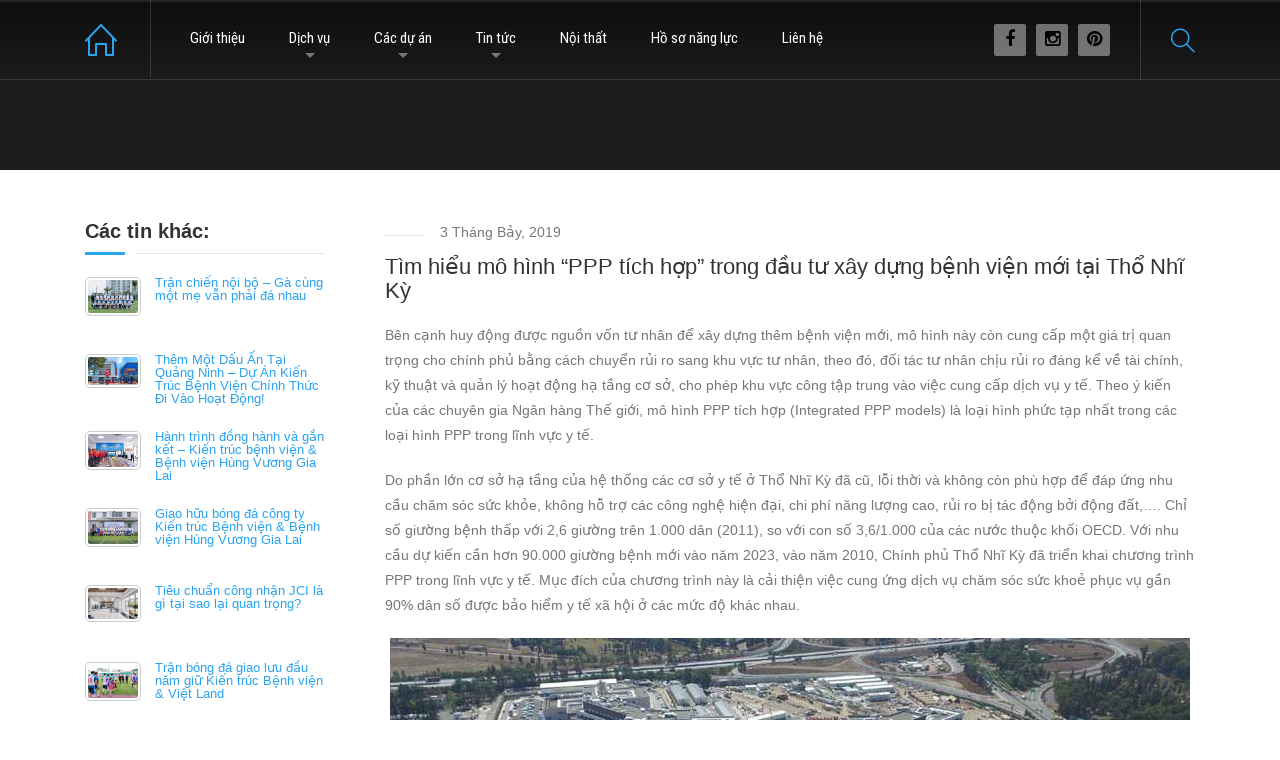

--- FILE ---
content_type: text/html; charset=UTF-8
request_url: https://kientrucbenhvien.com/index.php/2019/07/03/tim-hieu-mo-hinh-ppp-tich-hop-trong-dau-tu-xay-dung-benh-vien-moi-tai-tho-nhi-ky/
body_size: 17190
content:
<!DOCTYPE html>
<html lang="vi" class="no-js">
	<head>
		<meta charset="UTF-8" />
		<meta content="width=device-width, initial-scale=1.0, minimum-scale=1.0, maximum-scale=1.0, user-scalable=no" name="viewport">

		
		<link rel="profile" href="http://gmpg.org/xfn/11" />
		<link rel="pingback" href="https://kientrucbenhvien.com/xmlrpc.php" />
		<link rel="shortcut icon" href="https://kientrucbenhvien.com/favicon.ico"/>


		<meta name='robots' content='index, follow, max-image-preview:large, max-snippet:-1, max-video-preview:-1' />

	<!-- This site is optimized with the Yoast SEO Premium plugin v17.8 (Yoast SEO v17.8) - https://yoast.com/wordpress/plugins/seo/ -->
	<title>Tìm hiểu mô hình “PPP tích hợp” trong đầu tư xây dựng bệnh viện mới tại Thổ Nhĩ Kỳ - THIẾT KẾ BỆNH VIỆN - Công ty Kiến Trúc Bệnh viện</title>
	<meta name="description" content="THIẾT KẾ BỆNH VIỆN - Công ty Kiến Trúc Bệnh viện." />
	<link rel="canonical" href="https://kientrucbenhvien.com/index.php/2019/07/03/tim-hieu-mo-hinh-ppp-tich-hop-trong-dau-tu-xay-dung-benh-vien-moi-tai-tho-nhi-ky/" />
	<meta property="og:locale" content="vi_VN" />
	<meta property="og:type" content="article" />
	<meta property="og:title" content="Tìm hiểu mô hình “PPP tích hợp” trong đầu tư xây dựng bệnh viện mới tại Thổ Nhĩ Kỳ" />
	<meta property="og:description" content="THIẾT KẾ BỆNH VIỆN - Công ty Kiến Trúc Bệnh viện." />
	<meta property="og:url" content="https://kientrucbenhvien.com/index.php/2019/07/03/tim-hieu-mo-hinh-ppp-tich-hop-trong-dau-tu-xay-dung-benh-vien-moi-tai-tho-nhi-ky/" />
	<meta property="og:site_name" content="THIẾT KẾ BỆNH VIỆN - Công ty Kiến Trúc Bệnh viện" />
	<meta property="article:published_time" content="2019-07-03T09:00:01+00:00" />
	<meta property="article:modified_time" content="2019-07-03T09:30:35+00:00" />
	<meta property="og:image" content="https://kientrucbenhvien.com/wp-content/uploads/2019/07/RonesansAdanaHos.jpg" />
	<meta property="og:image:width" content="800" />
	<meta property="og:image:height" content="600" />
	<meta name="twitter:card" content="summary_large_image" />
	<meta name="twitter:label1" content="Được viết bởi" />
	<meta name="twitter:data1" content="admin" />
	<meta name="twitter:label2" content="Ước tính thời gian đọc" />
	<meta name="twitter:data2" content="6 phút" />
	<script type="application/ld+json" class="yoast-schema-graph">{"@context":"https://schema.org","@graph":[{"@type":"WebSite","@id":"https://kientrucbenhvien.com/#website","url":"https://kientrucbenhvien.com/","name":"THI\u1ebeT K\u1ebe B\u1ec6NH VI\u1ec6N - C\u00f4ng ty Ki\u1ebfn Tr\u00fac B\u1ec7nh vi\u1ec7n","description":"Thi\u1ebft k\u1ebf ki\u1ebfn tr\u00fac b\u1ec7nh vi\u1ec7n,","publisher":{"@id":"https://kientrucbenhvien.com/#/schema/person/3e7b9a6669dd435404a12fbd675d2ede"},"potentialAction":[{"@type":"SearchAction","target":{"@type":"EntryPoint","urlTemplate":"https://kientrucbenhvien.com/?s={search_term_string}"},"query-input":"required name=search_term_string"}],"inLanguage":"vi"},{"@type":"ImageObject","@id":"https://kientrucbenhvien.com/index.php/2019/07/03/tim-hieu-mo-hinh-ppp-tich-hop-trong-dau-tu-xay-dung-benh-vien-moi-tai-tho-nhi-ky/#primaryimage","inLanguage":"vi","url":"https://kientrucbenhvien.com/wp-content/uploads/2019/07/RonesansAdanaHos.jpg","contentUrl":"https://kientrucbenhvien.com/wp-content/uploads/2019/07/RonesansAdanaHos.jpg","width":800,"height":600},{"@type":"WebPage","@id":"https://kientrucbenhvien.com/index.php/2019/07/03/tim-hieu-mo-hinh-ppp-tich-hop-trong-dau-tu-xay-dung-benh-vien-moi-tai-tho-nhi-ky/#webpage","url":"https://kientrucbenhvien.com/index.php/2019/07/03/tim-hieu-mo-hinh-ppp-tich-hop-trong-dau-tu-xay-dung-benh-vien-moi-tai-tho-nhi-ky/","name":"T\u00ecm hi\u1ec3u m\u00f4 h\u00ecnh \u201cPPP t\u00edch h\u1ee3p\u201d trong \u0111\u1ea7u t\u01b0 x\u00e2y d\u1ef1ng b\u1ec7nh vi\u1ec7n m\u1edbi t\u1ea1i Th\u1ed5 Nh\u0129 K\u1ef3 - THI\u1ebeT K\u1ebe B\u1ec6NH VI\u1ec6N - C\u00f4ng ty Ki\u1ebfn Tr\u00fac B\u1ec7nh vi\u1ec7n","isPartOf":{"@id":"https://kientrucbenhvien.com/#website"},"primaryImageOfPage":{"@id":"https://kientrucbenhvien.com/index.php/2019/07/03/tim-hieu-mo-hinh-ppp-tich-hop-trong-dau-tu-xay-dung-benh-vien-moi-tai-tho-nhi-ky/#primaryimage"},"datePublished":"2019-07-03T09:00:01+00:00","dateModified":"2019-07-03T09:30:35+00:00","description":"THI\u1ebeT K\u1ebe B\u1ec6NH VI\u1ec6N - C\u00f4ng ty Ki\u1ebfn Tr\u00fac B\u1ec7nh vi\u1ec7n.","breadcrumb":{"@id":"https://kientrucbenhvien.com/index.php/2019/07/03/tim-hieu-mo-hinh-ppp-tich-hop-trong-dau-tu-xay-dung-benh-vien-moi-tai-tho-nhi-ky/#breadcrumb"},"inLanguage":"vi","potentialAction":[{"@type":"ReadAction","target":["https://kientrucbenhvien.com/index.php/2019/07/03/tim-hieu-mo-hinh-ppp-tich-hop-trong-dau-tu-xay-dung-benh-vien-moi-tai-tho-nhi-ky/"]}]},{"@type":"BreadcrumbList","@id":"https://kientrucbenhvien.com/index.php/2019/07/03/tim-hieu-mo-hinh-ppp-tich-hop-trong-dau-tu-xay-dung-benh-vien-moi-tai-tho-nhi-ky/#breadcrumb","itemListElement":[{"@type":"ListItem","position":1,"name":"Trang ch\u1ee7","item":"https://kientrucbenhvien.com/"},{"@type":"ListItem","position":2,"name":"T\u00ecm hi\u1ec3u m\u00f4 h\u00ecnh \u201cPPP t\u00edch h\u1ee3p\u201d trong \u0111\u1ea7u t\u01b0 x\u00e2y d\u1ef1ng b\u1ec7nh vi\u1ec7n m\u1edbi t\u1ea1i Th\u1ed5 Nh\u0129 K\u1ef3"}]},{"@type":"Article","@id":"https://kientrucbenhvien.com/index.php/2019/07/03/tim-hieu-mo-hinh-ppp-tich-hop-trong-dau-tu-xay-dung-benh-vien-moi-tai-tho-nhi-ky/#article","isPartOf":{"@id":"https://kientrucbenhvien.com/index.php/2019/07/03/tim-hieu-mo-hinh-ppp-tich-hop-trong-dau-tu-xay-dung-benh-vien-moi-tai-tho-nhi-ky/#webpage"},"author":{"@id":"https://kientrucbenhvien.com/#/schema/person/3e7b9a6669dd435404a12fbd675d2ede"},"headline":"T\u00ecm hi\u1ec3u m\u00f4 h\u00ecnh \u201cPPP t\u00edch h\u1ee3p\u201d trong \u0111\u1ea7u t\u01b0 x\u00e2y d\u1ef1ng b\u1ec7nh vi\u1ec7n m\u1edbi t\u1ea1i Th\u1ed5 Nh\u0129 K\u1ef3","datePublished":"2019-07-03T09:00:01+00:00","dateModified":"2019-07-03T09:30:35+00:00","mainEntityOfPage":{"@id":"https://kientrucbenhvien.com/index.php/2019/07/03/tim-hieu-mo-hinh-ppp-tich-hop-trong-dau-tu-xay-dung-benh-vien-moi-tai-tho-nhi-ky/#webpage"},"wordCount":1231,"commentCount":0,"publisher":{"@id":"https://kientrucbenhvien.com/#/schema/person/3e7b9a6669dd435404a12fbd675d2ede"},"image":{"@id":"https://kientrucbenhvien.com/index.php/2019/07/03/tim-hieu-mo-hinh-ppp-tich-hop-trong-dau-tu-xay-dung-benh-vien-moi-tai-tho-nhi-ky/#primaryimage"},"thumbnailUrl":"https://kientrucbenhvien.com/wp-content/uploads/2019/07/RonesansAdanaHos.jpg","articleSection":["C\u00f4ng ngh\u1ec7 Y t\u1ebf"],"inLanguage":"vi","potentialAction":[{"@type":"CommentAction","name":"Comment","target":["https://kientrucbenhvien.com/index.php/2019/07/03/tim-hieu-mo-hinh-ppp-tich-hop-trong-dau-tu-xay-dung-benh-vien-moi-tai-tho-nhi-ky/#respond"]}]},{"@type":["Person","Organization"],"@id":"https://kientrucbenhvien.com/#/schema/person/3e7b9a6669dd435404a12fbd675d2ede","name":"admin","image":{"@type":"ImageObject","@id":"https://kientrucbenhvien.com/#personlogo","inLanguage":"vi","url":"https://secure.gravatar.com/avatar/250c70cc5e80dbaf08dc22d7ab353146?s=96&d=mm&r=g","contentUrl":"https://secure.gravatar.com/avatar/250c70cc5e80dbaf08dc22d7ab353146?s=96&d=mm&r=g","caption":"admin"},"logo":{"@id":"https://kientrucbenhvien.com/#personlogo"}}]}</script>
	<!-- / Yoast SEO Premium plugin. -->


<link rel='dns-prefetch' href='//fonts.googleapis.com' />
<link rel='dns-prefetch' href='//s.w.org' />
<link rel="alternate" type="application/rss+xml" title="Dòng thông tin THIẾT KẾ BỆNH VIỆN - Công ty Kiến Trúc Bệnh viện &raquo;" href="https://kientrucbenhvien.com/index.php/feed/" />
<link rel="alternate" type="application/rss+xml" title="Dòng phản hồi THIẾT KẾ BỆNH VIỆN - Công ty Kiến Trúc Bệnh viện &raquo;" href="https://kientrucbenhvien.com/index.php/comments/feed/" />
<link rel="alternate" type="application/rss+xml" title="THIẾT KẾ BỆNH VIỆN - Công ty Kiến Trúc Bệnh viện &raquo; Tìm hiểu mô hình “PPP tích hợp” trong đầu tư xây dựng bệnh viện mới tại Thổ Nhĩ Kỳ Dòng phản hồi" href="https://kientrucbenhvien.com/index.php/2019/07/03/tim-hieu-mo-hinh-ppp-tich-hop-trong-dau-tu-xay-dung-benh-vien-moi-tai-tho-nhi-ky/feed/" />
<!-- This site uses the Google Analytics by MonsterInsights plugin v7.3.1 - Using Analytics tracking - https://www.monsterinsights.com/ -->
<script type="text/javascript" data-cfasync="false">
	var mi_version         = '7.3.1';
	var mi_track_user      = true;
	var mi_no_track_reason = '';
	
	var disableStr = 'ga-disable-UA-153605535-1';

	/* Function to detect opted out users */
	function __gaTrackerIsOptedOut() {
		return document.cookie.indexOf(disableStr + '=true') > -1;
	}

	/* Disable tracking if the opt-out cookie exists. */
	if ( __gaTrackerIsOptedOut() ) {
		window[disableStr] = true;
	}

	/* Opt-out function */
	function __gaTrackerOptout() {
	  document.cookie = disableStr + '=true; expires=Thu, 31 Dec 2099 23:59:59 UTC; path=/';
	  window[disableStr] = true;
	}
	
	if ( mi_track_user ) {
		(function(i,s,o,g,r,a,m){i['GoogleAnalyticsObject']=r;i[r]=i[r]||function(){
			(i[r].q=i[r].q||[]).push(arguments)},i[r].l=1*new Date();a=s.createElement(o),
			m=s.getElementsByTagName(o)[0];a.async=1;a.src=g;m.parentNode.insertBefore(a,m)
		})(window,document,'script','//www.google-analytics.com/analytics.js','__gaTracker');

		__gaTracker('create', 'UA-153605535-1', 'auto');
		__gaTracker('set', 'forceSSL', true);
		__gaTracker('require', 'displayfeatures');
		__gaTracker('send','pageview');
	} else {
		console.log( "" );
		(function() {
			/* https://developers.google.com/analytics/devguides/collection/analyticsjs/ */
			var noopfn = function() {
				return null;
			};
			var noopnullfn = function() {
				return null;
			};
			var Tracker = function() {
				return null;
			};
			var p = Tracker.prototype;
			p.get = noopfn;
			p.set = noopfn;
			p.send = noopfn;
			var __gaTracker = function() {
				var len = arguments.length;
				if ( len === 0 ) {
					return;
				}
				var f = arguments[len-1];
				if ( typeof f !== 'object' || f === null || typeof f.hitCallback !== 'function' ) {
					console.log( 'Not running function __gaTracker(' + arguments[0] + " ....) because you are not being tracked. " + mi_no_track_reason );
					return;
				}
				try {
					f.hitCallback();
				} catch (ex) {

				}
			};
			__gaTracker.create = function() {
				return new Tracker();
			};
			__gaTracker.getByName = noopnullfn;
			__gaTracker.getAll = function() {
				return [];
			};
			__gaTracker.remove = noopfn;
			window['__gaTracker'] = __gaTracker;
					})();
		}
</script>
<!-- / Google Analytics by MonsterInsights -->
		<script type="text/javascript">
			window._wpemojiSettings = {"baseUrl":"https:\/\/s.w.org\/images\/core\/emoji\/13.1.0\/72x72\/","ext":".png","svgUrl":"https:\/\/s.w.org\/images\/core\/emoji\/13.1.0\/svg\/","svgExt":".svg","source":{"concatemoji":"https:\/\/kientrucbenhvien.com\/wp-includes\/js\/wp-emoji-release.min.js?ver=5.8.12"}};
			!function(e,a,t){var n,r,o,i=a.createElement("canvas"),p=i.getContext&&i.getContext("2d");function s(e,t){var a=String.fromCharCode;p.clearRect(0,0,i.width,i.height),p.fillText(a.apply(this,e),0,0);e=i.toDataURL();return p.clearRect(0,0,i.width,i.height),p.fillText(a.apply(this,t),0,0),e===i.toDataURL()}function c(e){var t=a.createElement("script");t.src=e,t.defer=t.type="text/javascript",a.getElementsByTagName("head")[0].appendChild(t)}for(o=Array("flag","emoji"),t.supports={everything:!0,everythingExceptFlag:!0},r=0;r<o.length;r++)t.supports[o[r]]=function(e){if(!p||!p.fillText)return!1;switch(p.textBaseline="top",p.font="600 32px Arial",e){case"flag":return s([127987,65039,8205,9895,65039],[127987,65039,8203,9895,65039])?!1:!s([55356,56826,55356,56819],[55356,56826,8203,55356,56819])&&!s([55356,57332,56128,56423,56128,56418,56128,56421,56128,56430,56128,56423,56128,56447],[55356,57332,8203,56128,56423,8203,56128,56418,8203,56128,56421,8203,56128,56430,8203,56128,56423,8203,56128,56447]);case"emoji":return!s([10084,65039,8205,55357,56613],[10084,65039,8203,55357,56613])}return!1}(o[r]),t.supports.everything=t.supports.everything&&t.supports[o[r]],"flag"!==o[r]&&(t.supports.everythingExceptFlag=t.supports.everythingExceptFlag&&t.supports[o[r]]);t.supports.everythingExceptFlag=t.supports.everythingExceptFlag&&!t.supports.flag,t.DOMReady=!1,t.readyCallback=function(){t.DOMReady=!0},t.supports.everything||(n=function(){t.readyCallback()},a.addEventListener?(a.addEventListener("DOMContentLoaded",n,!1),e.addEventListener("load",n,!1)):(e.attachEvent("onload",n),a.attachEvent("onreadystatechange",function(){"complete"===a.readyState&&t.readyCallback()})),(n=t.source||{}).concatemoji?c(n.concatemoji):n.wpemoji&&n.twemoji&&(c(n.twemoji),c(n.wpemoji)))}(window,document,window._wpemojiSettings);
		</script>
		<style type="text/css">
img.wp-smiley,
img.emoji {
	display: inline !important;
	border: none !important;
	box-shadow: none !important;
	height: 1em !important;
	width: 1em !important;
	margin: 0 .07em !important;
	vertical-align: -0.1em !important;
	background: none !important;
	padding: 0 !important;
}
</style>
	<style class='custom-scrollbar' type='text/css'>.su-10 { max-height: 410px; overflow-y: auto; overflow-x: hidden;}</style><link rel='stylesheet' id='litespeed-cache-dummy-css'  href='https://kientrucbenhvien.com/wp-content/plugins/litespeed-cache/assets/css/litespeed-dummy.css?ver=5.8.12' type='text/css' media='all' />
<link rel='stylesheet' id='wp-block-library-css'  href='https://kientrucbenhvien.com/wp-includes/css/dist/block-library/style.min.css?ver=5.8.12' type='text/css' media='all' />
<link rel='stylesheet' id='contact-form-7-css'  href='https://kientrucbenhvien.com/wp-content/plugins/contact-form-7/includes/css/styles.css?ver=5.4.1' type='text/css' media='all' />
<link rel='stylesheet' id='iworks_position-css'  href='https://kientrucbenhvien.com/wp-content/plugins/reading-position-indicator/assets/styles/iworks_position.min.css?ver=1.0.6' type='text/css' media='handheld, projection, screen' />
<link rel='stylesheet' id='rs-plugin-settings-css'  href='https://kientrucbenhvien.com/wp-content/plugins/revslider/public/assets/css/rs6.css?ver=6.4.10' type='text/css' media='all' />
<style id='rs-plugin-settings-inline-css' type='text/css'>
#rs-demo-id {}
</style>
<link rel='stylesheet' id='bg-shce-genericons-css'  href='https://kientrucbenhvien.com/wp-content/plugins/show-hidecollapse-expand/assets/css/genericons/genericons.css?ver=5.8.12' type='text/css' media='all' />
<link rel='stylesheet' id='bg-show-hide-css'  href='https://kientrucbenhvien.com/wp-content/plugins/show-hidecollapse-expand/assets/css/bg-show-hide.css?ver=5.8.12' type='text/css' media='all' />
<style id='woocommerce-inline-inline-css' type='text/css'>
.woocommerce form .form-row .required { visibility: visible; }
</style>
<link rel='stylesheet' id='malihu-custom-scrollbar-css-css'  href='https://kientrucbenhvien.com/wp-content/plugins/custom-scrollbar/asset/malihu-custom-scrollbar-plugin/jquery.mCustomScrollbar.min.css?ver=5.8.12' type='text/css' media='all' />
<link rel='stylesheet' id='theme-3rd-css'  href='https://kientrucbenhvien.com/wp-content/themes/hnk/assets/css/third-party.css?ver=5.8.12' type='text/css' media='all' />
<link rel='stylesheet' id='theme-fontawesome-css'  href='https://kientrucbenhvien.com/wp-content/themes/hnk/assets/3rd/font-awesome/css/font-awesome.min.css?ver=5.8.12' type='text/css' media='all' />
<link rel='stylesheet' id='theme-simplelineicons-css'  href='https://kientrucbenhvien.com/wp-content/themes/hnk/assets/3rd/simple-line-icons/css/simple-line-icons.css?ver=5.8.12' type='text/css' media='all' />
<link rel='stylesheet' id='theme-base-css'  href='https://kientrucbenhvien.com/wp-content/themes/hnk/assets/css/style.css?ver=5.8.12' type='text/css' media='all' />
<link rel='stylesheet' id='theme-css'  href='https://kientrucbenhvien.com/wp-content/themes/hnk-child/style.css?ver=5.8.12' type='text/css' media='all' />
<style id='theme-inline-css' type='text/css'>
body {  color: #777;  font-size: 14px;  font-family: Verdana, Geneva, sans-serif;  font-weight: normal;  font-style: normal; } h1, h2, h3, h4, h5, h6 {  font-family: Verdana, Geneva, sans-serif;  font-weight: ;  font-style: ; } h1 {  font-size: 48px; } h2 {  font-size: 36px; } h3 {  font-size: 30px; } h4 {  font-size: 24px; } h5 {  font-size: 18px; } h6 {  font-size: 14px; } #site-header #site-navigator .menu > li a {  color: #333333;  font-size: 15px;  font-family: Roboto Condensed;  font-weight: 400;  font-style: normal; } #masthead .brand {  margin-top: 40px;  margin-bottom: 40px; } #headerbar {  background-color: ;  color: ; } body.layout-boxed {  background-color: #fff; } #site-content #page-header {  background-color: #1c1b1c; } #site-content #page-header .title,      #site-content #page-header .subtitle {  color: #fff; } #site-content #page-callout {  background-color: ; } #site-content #page-callout .callout-content {  color: ; } #site-footer {  background-color: #191e28;  color: #ccc; } .wrapper,.page-fullwidth #page-body .wrapper .content-wrap .content .vc_row_wrap,.page-fullwidth #page-body #respond,.page-fullwidth #page-body .nocomments {  width: 1110px; } body.layout-boxed #site-wrapper,body.layout-boxed #site-wrapper #masthead-sticky,body.layout-boxed #site-wrapper #masthead.header-v7 {  width: 1210px; } .side-menu.layout-boxed #site-wrapper {  width: 1360px; }a,
.scheme,
.info-icon i,
.menu > li.home > a::before,
#site-header #masthead #site-navigator .menu.menu-extra > li > a,
.projects.projects-grid .projects-items .hentry .project-wrap .project-info .project-title a:hover,
.projects.projects-grid-alt .projects-items .hentry .project-wrap .project-info .project-title a:hover,
.projects.projects-masonry .projects-items .hentry .project-wrap .project-info .project-title a:hover,
.blog .hentry .entry-header .entry-title a:hover, 
.single .hentry .entry-header .entry-title a:hover,
.blog .hentry .entry-content .entry-meta a:hover, 
.single .hentry .entry-content .entry-meta a:hover,
.blog .hentry .entry-content .readmore a:hover,
#site-header #masthead #site-navigator .menu li:hover a,
#site-header #masthead #site-navigator .menu li.current-menu-item a,
#site-wrapper .blog-shortcode.blog-grid .hentry .entry-header .entry-title a:hover,
#site-wrapper .imagebox .box-image:hover .box-header .box-title a,
#site-wrapper .iconbox .box-header .box-icon i,
#site-wrapper .counter .counter-image i,
#site-wrapper .posts-carousel .hentry .entry-header .entry-title a:hover,
#site-wrapper .vc_toggle .vc_toggle_title h4::after,
#site-wrapper .member .member-info .social-links,
#site-wrapper .iconlist li i,
#site-wrapper .pricing-table .price-column .column-container .price .price,
#site-content #page-breadcrumbs .breadcrumbs a:hover {
	color: #2ba4f0;
}
textarea:focus, 
input[type="text"]:focus, 
input[type="password"]:focus, 
input[type="datetime"]:focus, 
input[type="datetime-local"]:focus, 
input[type="date"]:focus, 
input[type="month"]:focus, 
input[type="time"]:focus, 
input[type="week"]:focus, 
input[type="number"]:focus, 
input[type="email"]:focus, 
input[type="url"]:focus, 
input[type="search"]:focus, 
input[type="tel"]:focus, 
input[type="color"]:focus,
input.input-text:focus,
select:focus {
	border-color: #2ba4f0;
}
input[type="submit"], 
button[type="submit"],
.button,
.goto-top a,
.widget .widget-title::after,
#site-header #masthead #site-navigator .social-links a:hover,
.projects.projects-grid .projects-items .hentry .project-wrap .project-thumbnail .project-buttons a:hover,
.projects.projects-grid-alt .projects-items .hentry .project-wrap .project-thumbnail .project-buttons a:hover,
.projects.projects-masonry .projects-items .hentry .project-wrap .project-thumbnail .project-buttons a:hover,
#site-footer .social-links a:hover,
.projects-related .projects-related-title::after,
h1.divider::after, h2.divider::after, h3.divider::after, h4.divider::after, h5.divider::after, h6.divider::after,
#site-wrapper .vc_progress_bar .vc_label .vc_label_units,
.woocommerce .onsale, .woocommerce-page .onsale,
.woocommerce .product .related h2::after, .woocommerce-page .product .related h2::after, 
.woocommerce .product .upsells h2::after, .woocommerce-page .product .upsells h2::after,
.widget.widget_product_categories ul a:hover,
#site-header #masthead #site-navigator .menu.menu-extra .shopping-cart a .shopping-cart-items-count,
.woocommerce .cart-collaterals h2::after, .woocommerce-page .cart-collaterals h2::after,
.woocommerce .login h1::after, .woocommerce-page .login h1::after, 
.woocommerce .checkout_coupon h1::after, 
.woocommerce-page .checkout_coupon h1::after, 
.woocommerce .checkout h1::after, 
.woocommerce-page .checkout h1::after, 
.woocommerce .login h2::after, 
.woocommerce-page .login h2::after, 
.woocommerce .checkout_coupon h2::after, 
.woocommerce-page .checkout_coupon h2::after, 
.woocommerce .checkout h2::after, 
.woocommerce-page .checkout h2::after, 
.woocommerce .login h3::after, 
.woocommerce-page .login h3::after, 
.woocommerce .checkout_coupon h3::after, 
.woocommerce-page .checkout_coupon h3::after, 
.woocommerce .checkout h3::after, 
.woocommerce-page .checkout h3::after,
#site-wrapper .flexslider .flex-direction-nav li a:hover,
.box .box-title::after,
#comments .comments-title::after, #comments #reply-title::after,
.content-inner > .woocommerce .myaccount_user + h2::after,
.content-inner > .woocommerce .address h3::after,
.woocommerce-edit-account .woocommerce h3::after, .woocommerce-edit-address .woocommerce h3::after,
.woocommerce .star-rating span, .woocommerce-page .star-rating span,
#site-wrapper .iconbox.color,
#site-wrapper .owl-controls .owl-buttons > div,
.search #main-content .content-inner .search-results article .counter,
.navigation.loadmore a,
#site-header #masthead #site-navigator-mobile.navigator-mobile,
#site-wrapper .owl-controls .owl-pagination .owl-page.active span,
#site-wrapper .member .member-info .social-links,
#site-wrapper .member:after,
.sidebar .widget.widget_nav_menu .menu li .sub-menu li a:hover,
#site-header #masthead #site-navigator .menu li a .badge,
.error404 #main-content .content-inner .heading-404,
#site-wrapper .imagebox .box-content .box-button a,
#site-header #headerbar,
#site-wrapper .pricing-table .price-column.highlight .column-container .plan,
#site-wrapper .pricing-table .price-column.highlight .column-container .price,
.vc_row.bg-scheme,
#site-wrapper .vc_tta-tabs .vc_tta-tabs-container .vc_tta-tabs-list li.vc_active a,
.widget.widget_product_categories ul li.current-cat > a,
.sidebar .widget.widget_nav_menu .menu li.current_page_item > a,
.sidebar .widget.widget_nav_menu .menu li > a:hover,
#site-wrapper .wpb_single_image .vc_figure-caption {
	background-color: #2ba4f0;
}
a.link,
.projects .projects-filter ul li.active a,
.projects.projects-grid .projects-items .hentry .project-wrap .project-thumbnail .project-buttons a:hover,
.projects.projects-grid-alt .projects-items .hentry .project-wrap .project-thumbnail .project-buttons a:hover,
.projects.projects-masonry .projects-items .hentry .project-wrap .project-thumbnail .project-buttons a:hover,
.woocommerce .onsale::after, .woocommerce-page .onsale::after,
.woocommerce .product .woocommerce-tabs .tabs li.active a, .woocommerce-page .product .woocommerce-tabs .tabs li.active a,
#site-wrapper .vc_tta-accordion .vc_tta-panel-heading .vc_tta-panel-title a i.vc_tta-controls-icon-plus::before,
#site-wrapper .vc_tta-accordion .vc_tta-panel-heading .vc_tta-panel-title a i.vc_tta-controls-icon-plus::after,
#site-wrapper .vc_tta-accordion .vc_tta-panel-heading .vc_tta-panel-title a i,
#site-wrapper .member .member-info .social-links::after,
#site-wrapper .pricing-table .price-column.highlight .column-container {
	border-color: #2ba4f0;
}
#site-wrapper .vc_tta-tabs .vc_tta-tabs-container .vc_tta-tabs-list li::after {
	border-top-color: #2ba4f0;
}
#site-wrapper .wpb_single_image .vc_figure-caption::after {
	border-bottom-color: #2ba4f0;
}
</style>
<link rel='stylesheet' id='theme-google-fonts-css'  href='//fonts.googleapis.com/css?family=Roboto+Condensed%3A300%2C300italic%2C400%2C400italic%2C700%2C700italic&#038;subset=latin&#038;ver=5.8.12' type='text/css' media='all' />
<link rel='stylesheet' id='dflip-icons-style-css'  href='https://kientrucbenhvien.com/wp-content/plugins/3d-flipbook-dflip-lite/assets/css/themify-icons.min.css?ver=1.7.33' type='text/css' media='all' />
<link rel='stylesheet' id='dflip-style-css'  href='https://kientrucbenhvien.com/wp-content/plugins/3d-flipbook-dflip-lite/assets/css/dflip.min.css?ver=1.7.33' type='text/css' media='all' />
<link rel='stylesheet' id='myStyleSheets-css'  href='https://kientrucbenhvien.com/wp-content/plugins/wp-latest-posts/css/wplp_front.css?ver=5.8.12' type='text/css' media='all' />
<link rel='stylesheet' id='myFonts-css'  href='https://fonts.googleapis.com/css?family=Raleway%3A400%2C500%2C600%2C700%2C800%2C900%7CAlegreya%3A400%2C400italic%2C700%2C700italic%2C900%2C900italic%7CVarela+Round&#038;subset=latin%2Clatin-ext&#038;ver=5.8.12' type='text/css' media='all' />
<script type='text/javascript' id='monsterinsights-frontend-script-js-extra'>
/* <![CDATA[ */
var monsterinsights_frontend = {"js_events_tracking":"true","is_debug_mode":"false","download_extensions":"doc,pdf,ppt,zip,xls,docx,pptx,xlsx","inbound_paths":"","home_url":"https:\/\/kientrucbenhvien.com","track_download_as":"event","internal_label":"int","hash_tracking":"false"};
/* ]]> */
</script>
<script type='text/javascript' src='https://kientrucbenhvien.com/wp-content/plugins/google-analytics-premium%20NULLED/assets/js/frontend.min.js?ver=7.3.1' id='monsterinsights-frontend-script-js'></script>
<script type='text/javascript' src='https://kientrucbenhvien.com/wp-includes/js/jquery/jquery.min.js?ver=3.6.0' id='jquery-core-js'></script>
<script type='text/javascript' src='https://kientrucbenhvien.com/wp-includes/js/jquery/jquery-migrate.min.js?ver=3.3.2' id='jquery-migrate-js'></script>
<script type='text/javascript' src='https://kientrucbenhvien.com/wp-content/plugins/revslider/public/assets/js/rbtools.min.js?ver=6.4.8' id='tp-tools-js'></script>
<script type='text/javascript' src='https://kientrucbenhvien.com/wp-content/plugins/revslider/public/assets/js/rs6.min.js?ver=6.4.10' id='revmin-js'></script>
<script type='text/javascript' src='https://kientrucbenhvien.com/wp-content/plugins/woocommerce/assets/js/jquery-blockui/jquery.blockUI.min.js?ver=2.70' id='jquery-blockui-js'></script>
<script type='text/javascript' id='wc-add-to-cart-js-extra'>
/* <![CDATA[ */
var wc_add_to_cart_params = {"ajax_url":"\/wp-admin\/admin-ajax.php","wc_ajax_url":"\/?wc-ajax=%%endpoint%%","i18n_view_cart":"Xem gi\u1ecf h\u00e0ng","cart_url":"https:\/\/kientrucbenhvien.com","is_cart":"","cart_redirect_after_add":"no"};
/* ]]> */
</script>
<script type='text/javascript' src='https://kientrucbenhvien.com/wp-content/plugins/woocommerce/assets/js/frontend/add-to-cart.min.js?ver=3.5.10' id='wc-add-to-cart-js'></script>
<script type='text/javascript' src='https://kientrucbenhvien.com/wp-content/plugins/js_composer/assets/js/vendors/woocommerce-add-to-cart.js?ver=6.2.0' id='vc_woocommerce-add-to-cart-js-js'></script>
<link rel="https://api.w.org/" href="https://kientrucbenhvien.com/index.php/wp-json/" /><link rel="alternate" type="application/json" href="https://kientrucbenhvien.com/index.php/wp-json/wp/v2/posts/2628" /><link rel="EditURI" type="application/rsd+xml" title="RSD" href="https://kientrucbenhvien.com/xmlrpc.php?rsd" />
<link rel="wlwmanifest" type="application/wlwmanifest+xml" href="https://kientrucbenhvien.com/wp-includes/wlwmanifest.xml" /> 
<meta name="generator" content="WordPress 5.8.12" />
<meta name="generator" content="WooCommerce 3.5.10" />
<link rel='shortlink' href='https://kientrucbenhvien.com/?p=2628' />
<link rel="alternate" type="application/json+oembed" href="https://kientrucbenhvien.com/index.php/wp-json/oembed/1.0/embed?url=https%3A%2F%2Fkientrucbenhvien.com%2Findex.php%2F2019%2F07%2F03%2Ftim-hieu-mo-hinh-ppp-tich-hop-trong-dau-tu-xay-dung-benh-vien-moi-tai-tho-nhi-ky%2F" />
<link rel="alternate" type="text/xml+oembed" href="https://kientrucbenhvien.com/index.php/wp-json/oembed/1.0/embed?url=https%3A%2F%2Fkientrucbenhvien.com%2Findex.php%2F2019%2F07%2F03%2Ftim-hieu-mo-hinh-ppp-tich-hop-trong-dau-tu-xay-dung-benh-vien-moi-tai-tho-nhi-ky%2F&#038;format=xml" />
<style type="text/css" media="handheld, projection, screen">body #reading-position-indicator,body.admin-bar #reading-position-indicator {height: 2px;background: rgba(255,255,255,0.05);}#reading-position-indicator::-webkit-progress-bar{background-color: rgba(255,255,255,0.05)}
			#reading-position-indicator {
	color: #dd3333;
background: rgba(255,255,255,0.05);
}
#reading-position-indicator::-webkit-progress-value {
background-color: #dd3333;
}
#reading-position-indicator::-moz-progress-bar {
background-color: #dd3333;
}
#reading-position-indicator::[aria-valuenow]:before {
background-color: #dd3333;
}
.progress-bar  {
background-color: #dd3333; ;
}
					</style>
		<script type="text/javascript" src="//kientrucbenhvien.com/?wordfence_syncAttackData=1763326080.5216" async></script><link rel="shortcut icon" href="http://kientrucbenhvien.com/wp-content/uploads/2019/02/logo.png" />	<noscript><style>.woocommerce-product-gallery{ opacity: 1 !important; }</style></noscript>
	
<style type="text/css" id="breadcrumb-trail-css">.breadcrumbs .trail-browse,.breadcrumbs .trail-items,.breadcrumbs .trail-items li {display: inline-block;margin:0;padding: 0;border:none;background:transparent;text-indent: 0;}.breadcrumbs .trail-browse {font-size: inherit;font-style:inherit;font-weight: inherit;color: inherit;}.breadcrumbs .trail-items {list-style: none;}.trail-items li::after {content: "\002F";padding: 0 0.5em;}.trail-items li:last-of-type::after {display: none;}</style>
<script data-cfasync="false"> var dFlipLocation = "https://kientrucbenhvien.com/wp-content/plugins/3d-flipbook-dflip-lite/assets/"; var dFlipWPGlobal = {"text":{"toggleSound":"Turn on\/off Sound","toggleThumbnails":"Toggle Thumbnails","toggleOutline":"Toggle Outline\/Bookmark","previousPage":"Previous Page","nextPage":"Next Page","toggleFullscreen":"Toggle Fullscreen","zoomIn":"Zoom In","zoomOut":"Zoom Out","toggleHelp":"Toggle Help","singlePageMode":"Single Page Mode","doublePageMode":"Double Page Mode","downloadPDFFile":"Download PDF File","gotoFirstPage":"Goto First Page","gotoLastPage":"Goto Last Page","share":"Share","mailSubject":"I wanted you to see this FlipBook","mailBody":"Check out this site {{url}}","loading":"DearFlip: Loading "},"moreControls":"download,pageMode,startPage,endPage,sound","hideControls":"","scrollWheel":"true","backgroundColor":"#777","backgroundImage":"","height":"auto","paddingLeft":"20","paddingRight":"20","controlsPosition":"bottom","duration":800,"soundEnable":"true","enableDownload":"true","enableAnnotation":"false","enableAnalytics":"false","webgl":"true","hard":"none","maxTextureSize":"1600","rangeChunkSize":"524288","zoomRatio":1.5,"stiffness":3,"pageMode":"0","singlePageMode":"0","pageSize":"0","autoPlay":"false","autoPlayDuration":5000,"autoPlayStart":"false","linkTarget":"2","sharePrefix":"dearflip-"};</script><meta name="generator" content="Powered by WPBakery Page Builder - drag and drop page builder for WordPress."/>
<meta name="generator" content="Powered by Slider Revolution 6.4.10 - responsive, Mobile-Friendly Slider Plugin for WordPress with comfortable drag and drop interface." />
<script type="text/javascript">function setREVStartSize(e){
			//window.requestAnimationFrame(function() {				 
				window.RSIW = window.RSIW===undefined ? window.innerWidth : window.RSIW;	
				window.RSIH = window.RSIH===undefined ? window.innerHeight : window.RSIH;	
				try {								
					var pw = document.getElementById(e.c).parentNode.offsetWidth,
						newh;
					pw = pw===0 || isNaN(pw) ? window.RSIW : pw;
					e.tabw = e.tabw===undefined ? 0 : parseInt(e.tabw);
					e.thumbw = e.thumbw===undefined ? 0 : parseInt(e.thumbw);
					e.tabh = e.tabh===undefined ? 0 : parseInt(e.tabh);
					e.thumbh = e.thumbh===undefined ? 0 : parseInt(e.thumbh);
					e.tabhide = e.tabhide===undefined ? 0 : parseInt(e.tabhide);
					e.thumbhide = e.thumbhide===undefined ? 0 : parseInt(e.thumbhide);
					e.mh = e.mh===undefined || e.mh=="" || e.mh==="auto" ? 0 : parseInt(e.mh,0);		
					if(e.layout==="fullscreen" || e.l==="fullscreen") 						
						newh = Math.max(e.mh,window.RSIH);					
					else{					
						e.gw = Array.isArray(e.gw) ? e.gw : [e.gw];
						for (var i in e.rl) if (e.gw[i]===undefined || e.gw[i]===0) e.gw[i] = e.gw[i-1];					
						e.gh = e.el===undefined || e.el==="" || (Array.isArray(e.el) && e.el.length==0)? e.gh : e.el;
						e.gh = Array.isArray(e.gh) ? e.gh : [e.gh];
						for (var i in e.rl) if (e.gh[i]===undefined || e.gh[i]===0) e.gh[i] = e.gh[i-1];
											
						var nl = new Array(e.rl.length),
							ix = 0,						
							sl;					
						e.tabw = e.tabhide>=pw ? 0 : e.tabw;
						e.thumbw = e.thumbhide>=pw ? 0 : e.thumbw;
						e.tabh = e.tabhide>=pw ? 0 : e.tabh;
						e.thumbh = e.thumbhide>=pw ? 0 : e.thumbh;					
						for (var i in e.rl) nl[i] = e.rl[i]<window.RSIW ? 0 : e.rl[i];
						sl = nl[0];									
						for (var i in nl) if (sl>nl[i] && nl[i]>0) { sl = nl[i]; ix=i;}															
						var m = pw>(e.gw[ix]+e.tabw+e.thumbw) ? 1 : (pw-(e.tabw+e.thumbw)) / (e.gw[ix]);					
						newh =  (e.gh[ix] * m) + (e.tabh + e.thumbh);
					}				
					if(window.rs_init_css===undefined) window.rs_init_css = document.head.appendChild(document.createElement("style"));					
					document.getElementById(e.c).height = newh+"px";
					window.rs_init_css.innerHTML += "#"+e.c+"_wrapper { height: "+newh+"px }";				
				} catch(e){
					console.log("Failure at Presize of Slider:" + e)
				}					   
			//});
		  };</script>
		<style type="text/css" id="wp-custom-css">
			.scroll-box {
  max-height: 350px;
  overflow-y: auto;
}
		</style>
		<noscript><style> .wpb_animate_when_almost_visible { opacity: 1; }</style></noscript>	</head>
	<body class="post-template-default single single-post postid-2628 single-format-standard woocommerce-no-js layout-wide sidebar-left header-v2 wpb-js-composer js-comp-ver-6.2.0 vc_responsive" itemscope="itemscope" itemtype="http://schema.org/WebPage">
					<div class="loading-overlay"></div>
				
				
		
		<div id="site-wrapper">
			
			
			<div id="site-header">
								<div id="masthead">
	<div id="site-brand">
		
	</div>
	<nav id="site-navigator" class="navigator" itemscope="itemscope" itemtype="http://schema.org/SiteNavigationElement">
		<div class="wrapper">
			
			<ul id="menu-main-menu" class="menu"><li id="menu-item-28" class="home menu-item menu-item-type-post_type menu-item-object-page menu-item-home menu-item-28"><a href="https://kientrucbenhvien.com/">Home – Thiết kế bệnh viện</a></li>
<li id="menu-item-693" class="menu-item menu-item-type-post_type menu-item-object-page menu-item-693"><a href="https://kientrucbenhvien.com/index.php/kien-truc/gioi-thieu/">Giới thiệu</a></li>
<li id="menu-item-698" class="menu-item menu-item-type-custom menu-item-object-custom menu-item-has-children menu-item-698"><a href="#">Dịch vụ</a>
<ul class="sub-menu">
	<li id="menu-item-737" class="menu-item menu-item-type-post_type menu-item-object-page menu-item-737"><a href="https://kientrucbenhvien.com/index.php/kien-truc/thiet-ke-kien/">Thiết kế kiến trúc công trình Y tế</a></li>
	<li id="menu-item-2587" class="menu-item menu-item-type-post_type menu-item-object-page menu-item-2587"><a href="https://kientrucbenhvien.com/index.php/kien-truc/thiet-bi-y-te/">Thiết bị Y tế</a></li>
</ul>
</li>
<li id="menu-item-5991" class="menu-item menu-item-type-custom menu-item-object-custom menu-item-has-children menu-item-5991"><a href="#">Các dự án</a>
<ul class="sub-menu">
	<li id="menu-item-753" class="menu-item menu-item-type-post_type menu-item-object-page menu-item-753"><a href="https://kientrucbenhvien.com/index.php/kien-truc/du-an-thuc-hien/">Dự án thực hiện</a></li>
	<li id="menu-item-5992" class="menu-item menu-item-type-post_type menu-item-object-page menu-item-5992"><a href="https://kientrucbenhvien.com/index.php/kien-truc/du-an-da-thuc-hien/">Tất cả các dự án</a></li>
</ul>
</li>
<li id="menu-item-697" class="menu-item menu-item-type-custom menu-item-object-custom menu-item-has-children menu-item-697"><a href="#">Tin tức</a>
<ul class="sub-menu">
	<li id="menu-item-4400" class="menu-item menu-item-type-post_type menu-item-object-page menu-item-4400"><a href="https://kientrucbenhvien.com/index.php/news/">Tin chuyên ngành</a></li>
	<li id="menu-item-2357" class="menu-item menu-item-type-post_type menu-item-object-page menu-item-2357"><a href="https://kientrucbenhvien.com/index.php/kien-truc/hoat-dong-y-te/">Hoạt động Y tế</a></li>
	<li id="menu-item-1108" class="menu-item menu-item-type-post_type menu-item-object-page menu-item-1108"><a href="https://kientrucbenhvien.com/index.php/kien-truc/tieu-chuan-thiet-ke-benh-vien/">Văn bản quy định</a></li>
</ul>
</li>
<li id="menu-item-5586" class="menu-item menu-item-type-custom menu-item-object-custom menu-item-5586"><a target="_blank" rel="noopener" href="https://noithatbenhvien.vn">Nội thất</a></li>
<li id="menu-item-3252" class="menu-item menu-item-type-post_type menu-item-object-page menu-item-3252"><a href="https://kientrucbenhvien.com/index.php/home/catalogue/">Hồ sơ năng lực</a></li>
<li id="menu-item-738" class="menu-item menu-item-type-post_type menu-item-object-page menu-item-738"><a href="https://kientrucbenhvien.com/index.php/kien-truc/lien-he/">Liên hệ</a></li>
</ul><ul class="menu menu-extra">
	
			<li class="search-box">
			<a href="#"><i class="icon-magnifier icons"></i></a>
			<div class="submenu"><div class="widget widget_search"><form role="search" method="get" class="search-form" action="https://kientrucbenhvien.com/">
				<label>
					<span class="screen-reader-text">Tìm kiếm cho:</span>
					<input type="search" class="search-field" placeholder="Tìm kiếm &hellip;" value="" name="s" />
				</label>
				<input type="submit" class="search-submit" value="Tìm kiếm" />
			</form></div></div>
		</li>
	</ul>
			
			<div class="social-links">
									<a href="https://www.facebook.com/kientrucbenhvien" target="_blank">
						<i class="fa fa-facebook"></i>
					</a>
									<a href="https://www.instagram.com/kientrucbenhvien/" target="_blank">
						<i class="fa fa-instagram"></i>
					</a>
									<a href="https://www.pinterest.com/thietkebenhvien/pins/" target="_blank">
						<i class="fa fa-pinterest"></i>
					</a>
							</div>
			<!-- /.social-links -->
		</div>
	</nav>

	<nav id="site-navigator-mobile" class="navigator-mobile" itemscope="itemscope" itemtype="http://schema.org/SiteNavigationElement">

	<a href="#" class="navigator-toggle">
		<i class="fa fa-bars"></i>
	</a>
	<!-- /.navigator-toggle -->
	
	<ul id="menu-main-menu-1" class="menu"><li class="home menu-item menu-item-type-post_type menu-item-object-page menu-item-home menu-item-28"><a href="https://kientrucbenhvien.com/">Home – Thiết kế bệnh viện</a></li>
<li class="menu-item menu-item-type-post_type menu-item-object-page menu-item-693"><a href="https://kientrucbenhvien.com/index.php/kien-truc/gioi-thieu/">Giới thiệu</a></li>
<li class="menu-item menu-item-type-custom menu-item-object-custom menu-item-has-children menu-item-698"><a href="#">Dịch vụ</a>
<ul class="sub-menu">
	<li class="menu-item menu-item-type-post_type menu-item-object-page menu-item-737"><a href="https://kientrucbenhvien.com/index.php/kien-truc/thiet-ke-kien/">Thiết kế kiến trúc công trình Y tế</a></li>
	<li class="menu-item menu-item-type-post_type menu-item-object-page menu-item-2587"><a href="https://kientrucbenhvien.com/index.php/kien-truc/thiet-bi-y-te/">Thiết bị Y tế</a></li>
</ul>
</li>
<li class="menu-item menu-item-type-custom menu-item-object-custom menu-item-has-children menu-item-5991"><a href="#">Các dự án</a>
<ul class="sub-menu">
	<li class="menu-item menu-item-type-post_type menu-item-object-page menu-item-753"><a href="https://kientrucbenhvien.com/index.php/kien-truc/du-an-thuc-hien/">Dự án thực hiện</a></li>
	<li class="menu-item menu-item-type-post_type menu-item-object-page menu-item-5992"><a href="https://kientrucbenhvien.com/index.php/kien-truc/du-an-da-thuc-hien/">Tất cả các dự án</a></li>
</ul>
</li>
<li class="menu-item menu-item-type-custom menu-item-object-custom menu-item-has-children menu-item-697"><a href="#">Tin tức</a>
<ul class="sub-menu">
	<li class="menu-item menu-item-type-post_type menu-item-object-page menu-item-4400"><a href="https://kientrucbenhvien.com/index.php/news/">Tin chuyên ngành</a></li>
	<li class="menu-item menu-item-type-post_type menu-item-object-page menu-item-2357"><a href="https://kientrucbenhvien.com/index.php/kien-truc/hoat-dong-y-te/">Hoạt động Y tế</a></li>
	<li class="menu-item menu-item-type-post_type menu-item-object-page menu-item-1108"><a href="https://kientrucbenhvien.com/index.php/kien-truc/tieu-chuan-thiet-ke-benh-vien/">Văn bản quy định</a></li>
</ul>
</li>
<li class="menu-item menu-item-type-custom menu-item-object-custom menu-item-5586"><a target="_blank" rel="noopener" href="https://noithatbenhvien.vn">Nội thất</a></li>
<li class="menu-item menu-item-type-post_type menu-item-object-page menu-item-3252"><a href="https://kientrucbenhvien.com/index.php/home/catalogue/">Hồ sơ năng lực</a></li>
<li class="menu-item menu-item-type-post_type menu-item-object-page menu-item-738"><a href="https://kientrucbenhvien.com/index.php/kien-truc/lien-he/">Liên hệ</a></li>
</ul>
</nav>
</div>
			</div>
			<!-- /#site-header -->

									
			<div id="site-content">
				<div id="page-header" data-stellar-background-ratio="0.2" >
	<div class="wrapper">
		
<div class="page-title">

	</div>
			</div>
	<!-- /.wrapper -->
</div>
<!-- /#page-header -->
			
				
				
				<div id="page-body">
					<div class="wrapper">
						
						<div class="content-wrap">
													
							<main id="main-content" class="content" role="main" itemprop="mainContentOfPage">
								<div class="main-content-wrap">
										<div class="content-inner">
					<article class="post-2628 post type-post status-publish format-standard has-post-thumbnail hentry category-cong-nghe-y-te">
	<div class="entry-wrapper">
		
		
		
			<header class="entry-header">
				<time class="entry-time" itemprop="datePublished" datetime="2019-07-03 16:00:01">
					3 Tháng Bảy, 2019				</time>
				<h2 class="entry-title" itemprop="headline">Tìm hiểu mô hình “PPP tích hợp” trong đầu tư xây dựng bệnh viện mới tại Thổ Nhĩ Kỳ</h2>			</header>

		
		<div class="entry-content" itemprop="text">
			
			<p>Bên cạnh huy động được nguồn vốn tư nhân để xây dựng thêm bệnh viện mới, mô hình này còn cung cấp một giá trị quan trọng cho chính phủ bằng cách chuyển rủi ro sang khu vực tư nhân, theo đó, đối tác tư nhân chịu rủi ro đáng kể về tài chính, kỹ thuật và quản lý hoạt động hạ tầng cơ sở, cho phép khu vực công tập trung vào việc cung cấp dịch vụ y tế. Theo ý kiến của các chuyên gia Ngân hàng Thế giới, mô hình PPP tích hợp (Integrated PPP models) là loại hình phức tạp nhất trong các loại hình PPP trong lĩnh vực y tế.</p>
<p>Do phần lớn cơ sở hạ tầng của hệ thống các cơ sở y tế ở Thổ Nhĩ Kỳ đã cũ, lỗi thời và không còn phù hợp để đáp ứng nhu cầu chăm sóc sức khỏe, không hỗ trợ các công nghệ hiện đại, chi phí năng lượng cao, rủi ro bị tác động bởi động đất,…. Chỉ số giường bệnh thấp với 2,6 giường trên 1.000 dân (2011), so với con số 3,6/1.000 của các nước thuộc khối OECD. Với nhu cầu dự kiến cần hơn 90.000 giường bệnh mới vào năm 2023, vào năm 2010, Chính phủ Thổ Nhĩ Kỳ đã triển khai chương trình PPP trong lĩnh vực y tế. Mục đích của chương trình này là cải thiện việc cung ứng dịch vụ chăm sóc sức khoẻ phục vụ gần 90% dân số được bảo hiểm y tế xã hội ở các mức độ khác nhau.</p>
<p style="text-align: center;"><img loading="lazy" class="alignnone size-full wp-image-2629" src="http://kientrucbenhvien.com/wp-content/uploads/2019/07/RonesansAdanaHos.jpg" alt="" width="800" height="600" srcset="https://kientrucbenhvien.com/wp-content/uploads/2019/07/RonesansAdanaHos.jpg 800w, https://kientrucbenhvien.com/wp-content/uploads/2019/07/RonesansAdanaHos-300x225.jpg 300w, https://kientrucbenhvien.com/wp-content/uploads/2019/07/RonesansAdanaHos-768x576.jpg 768w, https://kientrucbenhvien.com/wp-content/uploads/2019/07/RonesansAdanaHos-555x415.jpg 555w, https://kientrucbenhvien.com/wp-content/uploads/2019/07/RonesansAdanaHos-600x450.jpg 600w" sizes="(max-width: 800px) 100vw, 800px" /><br />
<em>Dự án PPP tích hợp của Trung tâm y tế Adana, Thổ Nhĩ Kỳ</em></p>
<p>Chương trình PPP trong lĩnh vực y tế tìm cách bổ sung những nỗ lực khác ngoài ngân sách chính phủ để tăng công suất giường hiện tại, tập trung hỗ trợ của khu vực tư nhân chủ yếu cho các lĩnh vực chuyên khoa như sản khoa, nhi khoa, ung thư, tim mạch và phục hồi chức năng. Tổng cộng chương trình PPP y tế bao gồm 50 dự án với giá trị đầu tư ước tính 20 tỷ EUR. Khoảng 15 dự án thuộc chương trình đang ở các giai đoạn đấu thầu, tài chính và xây dựng.</p>
<p>Một trong những dự án đầu tiên đạt được kết thúc tài chính theo chương trình PPP y tế là trung tâm y tế tích hợp với quy mô 1.550 giường ở Adana, Thổ Nhĩ Kỳ. Dự án trung tâm y tế tích hợp Adana đã được Bộ Y tế đề xuất là một phần của dự án đối tác công tư để phục vụ các tỉnh Adana, Hatay và Osmaniye. Dự án nằm ở phía nam Thổ Nhĩ Kỳ cư trú tại huyện Yuregi thuộc tỉnh Adana và có diện tích là 318.504 m2.</p>
<p>Sau quá trình đấu thầu minh bạch, một thỏa thuận đã được ký giữa liên doanh ADN PPP Saglik Yatirim A.S và Bộ Y tế vào ngày 27/06/2013. Theo các điều khoản của thỏa thuận này, liên doanh ADN PPP Saglik Yatirim A.S sẽ chịu trách nhiệm toàn bộ từ nguồn kinh phí, thiết kế chi tiết, xây dựng bệnh viện, đầu tư trang thiết bị, bảo trì và quản lý cơ sở hạ tầng trong thời gian 28 năm, trong khi hoạt động cung cấp dịch vụ y tế sẽ thuộc trách nhiệm của Bộ Y tế. Khi kết thúc giai đoạn dự án 28 năm, toàn bộ công trình sẽ được chuyển sang Bộ Y tế.</p>
<p>Dự án bao gồm một trung tâm y tế tích hợp với tổng sức chứa 1.550 giường bao gồm 3 bệnh viện. Khối bệnh viện chính 1.300 giường, bệnh viện Vật lý trị liệu và Phục hồi chức năng 150 giường và bệnh viện Tâm thần 100 giường. Khối bệnh viện chính bao gồm 4 khối tháp bệnh nhân bao quanh một lõi chung, bao gồm: Bệnh viện Ung bướu 182 giường, Bệnh viện Tim mạch 185 giường, Bệnh viện Phụ sản &amp; Nhi 349 giường, Bệnh viện đa khoa 584 giường. Ngoài các bệnh viện, sẽ có các cơ sở hỗ trợ, khu thương mại, đơn vị kỹ thuật, sân bay trực thăng.</p>
<p>Chương trình PPP y tế sẽ cải thiện khả năng tiếp cận của bệnh nhân đối với các dịch vụ y tế công chất lượng cao và hỗ trợ Chính phủ Thổ Nhĩ Kỳ trong nỗ lực đổi mới ngành y tế theo hướng đáp ứng nhu cầu chăm sóc sức khỏe của người dân trong hiện tại và tương lai. Chương trình PPP y tế còn cung cấp một giá trị quan trọng cho chính phủ bằng cách chuyển rủi ro sang khu vực tư nhân, theo đó, đối tác tư nhân chịu rủi ro đáng kể về tài chính, kỹ thuật và hoạt động, cho phép khu vực công tập trung vào việc cung cấp dịch vụ y tế.</p>
<p style="text-align: right;"><em>Sở Y tế TP.HCM</em></p>
<div class="reading-position-indicator-end"></div>
					</div>
		<!-- /entry-content -->

			</div>
	<!-- /.entry-wrapper -->
</article>
<!-- /#post-2628 -->
			</div>

	
<nav class="navigation post-navigation" role="navigation">
	<ul class="nav-links">
		<li class="previous-post"><a href="https://kientrucbenhvien.com/index.php/2019/07/03/dong-thap-khoi-cong-xay-dung-benh-vien-da-khoa-700-giuong/" rel="prev"><span class="meta-nav">[Trước]</span> Đồng Tháp khởi công xây dựng bệnh viện đa khoa 700 giường</a></li><li class="next-post"><a href="https://kientrucbenhvien.com/index.php/2019/07/04/nhieu-benh-vien-di-dau-trien-khai-ung-dung-cong-nghe-thong-tin/" rel="next"><span class="meta-nav">[Sau]</span> Nhiều bệnh viện đi đầu triển khai ứng dụng công nghệ thông tin</a></li>	</ul><!-- .nav-links -->
</nav><!-- .navigation -->

<div id="comments" class="comments-area">

	

</div><!-- #comments -->
								</div>
							</main>
							<!-- /#main-content -->
						
														<div class="sidebars">
	<div class="sidebars-wrap">
		<aside class="sidebar">
			<div id="custom_html-3" class="widget_text widget widget_custom_html"><h3 class="widget-title">Các tin khác:</h3><div class="textwidget custom-html-widget">

<div class="su-posts su-posts-teaser-loop">
						
			<div id="su-post-6449" class="su-post">
									<a class="su-post-thumbnail" href="https://kientrucbenhvien.com/index.php/2025/09/11/tran-chien-noi-bo-ga-cung-mot-me-van-phai-da-nhau/"><img width="2560" height="1707" src="https://kientrucbenhvien.com/wp-content/uploads/2025/09/ktbv-02-scaled.jpg" class="attachment-post-thumbnail size-post-thumbnail wp-post-image" alt="" loading="lazy" srcset="https://kientrucbenhvien.com/wp-content/uploads/2025/09/ktbv-02-scaled.jpg 2560w, https://kientrucbenhvien.com/wp-content/uploads/2025/09/ktbv-02-300x200.jpg 300w, https://kientrucbenhvien.com/wp-content/uploads/2025/09/ktbv-02-1024x683.jpg 1024w, https://kientrucbenhvien.com/wp-content/uploads/2025/09/ktbv-02-768x512.jpg 768w, https://kientrucbenhvien.com/wp-content/uploads/2025/09/ktbv-02-1536x1024.jpg 1536w, https://kientrucbenhvien.com/wp-content/uploads/2025/09/ktbv-02-2048x1365.jpg 2048w, https://kientrucbenhvien.com/wp-content/uploads/2025/09/ktbv-02-555x370.jpg 555w, https://kientrucbenhvien.com/wp-content/uploads/2025/09/ktbv-02-1110x740.jpg 1110w, https://kientrucbenhvien.com/wp-content/uploads/2025/09/ktbv-02-600x400.jpg 600w" sizes="(max-width: 2560px) 100vw, 2560px" /></a>
								<h2 class="su-post-title"><a href="https://kientrucbenhvien.com/index.php/2025/09/11/tran-chien-noi-bo-ga-cung-mot-me-van-phai-da-nhau/">Trận chiến nội bộ – Gà cùng một mẹ vẫn phải đá nhau</a></h2>
			</div>

					
			<div id="su-post-6424" class="su-post">
									<a class="su-post-thumbnail" href="https://kientrucbenhvien.com/index.php/2025/07/29/them-mot-dau-an-tai-quang-ninh-du-an-kien-truc-benh-vien-chinh-thuc-di-vao-hoat-dong/"><img width="1280" height="721" src="https://kientrucbenhvien.com/wp-content/uploads/2025/07/benh-vien-da-kh-aha-noi-quang-ninh.jpg" class="attachment-post-thumbnail size-post-thumbnail wp-post-image" alt="" loading="lazy" srcset="https://kientrucbenhvien.com/wp-content/uploads/2025/07/benh-vien-da-kh-aha-noi-quang-ninh.jpg 1280w, https://kientrucbenhvien.com/wp-content/uploads/2025/07/benh-vien-da-kh-aha-noi-quang-ninh-300x169.jpg 300w, https://kientrucbenhvien.com/wp-content/uploads/2025/07/benh-vien-da-kh-aha-noi-quang-ninh-1024x577.jpg 1024w, https://kientrucbenhvien.com/wp-content/uploads/2025/07/benh-vien-da-kh-aha-noi-quang-ninh-768x433.jpg 768w, https://kientrucbenhvien.com/wp-content/uploads/2025/07/benh-vien-da-kh-aha-noi-quang-ninh-555x313.jpg 555w, https://kientrucbenhvien.com/wp-content/uploads/2025/07/benh-vien-da-kh-aha-noi-quang-ninh-1110x625.jpg 1110w, https://kientrucbenhvien.com/wp-content/uploads/2025/07/benh-vien-da-kh-aha-noi-quang-ninh-600x338.jpg 600w" sizes="(max-width: 1280px) 100vw, 1280px" /></a>
								<h2 class="su-post-title"><a href="https://kientrucbenhvien.com/index.php/2025/07/29/them-mot-dau-an-tai-quang-ninh-du-an-kien-truc-benh-vien-chinh-thuc-di-vao-hoat-dong/">Thêm Một Dấu Ấn Tại Quảng Ninh – Dự Án Kiến Trúc Bệnh Viện Chính Thức Đi Vào Hoạt Động!</a></h2>
			</div>

					
			<div id="su-post-6386" class="su-post">
									<a class="su-post-thumbnail" href="https://kientrucbenhvien.com/index.php/2025/07/18/hanh-trinh-dong-hanh-va-gan-ket-kien-truc-benh-vien-benh-vien-hung-vuong-gia-lai/"><img width="2000" height="1333" src="https://kientrucbenhvien.com/wp-content/uploads/2025/07/MVU07545.jpg" class="attachment-post-thumbnail size-post-thumbnail wp-post-image" alt="" loading="lazy" srcset="https://kientrucbenhvien.com/wp-content/uploads/2025/07/MVU07545.jpg 2000w, https://kientrucbenhvien.com/wp-content/uploads/2025/07/MVU07545-300x200.jpg 300w, https://kientrucbenhvien.com/wp-content/uploads/2025/07/MVU07545-1024x682.jpg 1024w, https://kientrucbenhvien.com/wp-content/uploads/2025/07/MVU07545-768x512.jpg 768w, https://kientrucbenhvien.com/wp-content/uploads/2025/07/MVU07545-1536x1024.jpg 1536w, https://kientrucbenhvien.com/wp-content/uploads/2025/07/MVU07545-555x370.jpg 555w, https://kientrucbenhvien.com/wp-content/uploads/2025/07/MVU07545-1110x740.jpg 1110w, https://kientrucbenhvien.com/wp-content/uploads/2025/07/MVU07545-600x400.jpg 600w" sizes="(max-width: 2000px) 100vw, 2000px" /></a>
								<h2 class="su-post-title"><a href="https://kientrucbenhvien.com/index.php/2025/07/18/hanh-trinh-dong-hanh-va-gan-ket-kien-truc-benh-vien-benh-vien-hung-vuong-gia-lai/">Hành trình đồng hành và gắn kết – Kiến trúc bệnh viện &#038; Bệnh viện Hùng Vương Gia Lai</a></h2>
			</div>

					
			<div id="su-post-6406" class="su-post">
									<a class="su-post-thumbnail" href="https://kientrucbenhvien.com/index.php/2025/07/17/giao-huu-bong-da-cong-ty-kien-truc-benh-vien-benh-vien-hung-vuong-gia-lai/"><img width="2000" height="1333" src="https://kientrucbenhvien.com/wp-content/uploads/2025/07/MVU07348.jpg" class="attachment-post-thumbnail size-post-thumbnail wp-post-image" alt="" loading="lazy" srcset="https://kientrucbenhvien.com/wp-content/uploads/2025/07/MVU07348.jpg 2000w, https://kientrucbenhvien.com/wp-content/uploads/2025/07/MVU07348-300x200.jpg 300w, https://kientrucbenhvien.com/wp-content/uploads/2025/07/MVU07348-1024x682.jpg 1024w, https://kientrucbenhvien.com/wp-content/uploads/2025/07/MVU07348-768x512.jpg 768w, https://kientrucbenhvien.com/wp-content/uploads/2025/07/MVU07348-1536x1024.jpg 1536w, https://kientrucbenhvien.com/wp-content/uploads/2025/07/MVU07348-555x370.jpg 555w, https://kientrucbenhvien.com/wp-content/uploads/2025/07/MVU07348-1110x740.jpg 1110w, https://kientrucbenhvien.com/wp-content/uploads/2025/07/MVU07348-600x400.jpg 600w" sizes="(max-width: 2000px) 100vw, 2000px" /></a>
								<h2 class="su-post-title"><a href="https://kientrucbenhvien.com/index.php/2025/07/17/giao-huu-bong-da-cong-ty-kien-truc-benh-vien-benh-vien-hung-vuong-gia-lai/">Giao hữu bóng đá công ty Kiến trúc Bệnh viện &#038; Bệnh viện Hùng Vương Gia Lai</a></h2>
			</div>

					
			<div id="su-post-6373" class="su-post">
									<a class="su-post-thumbnail" href="https://kientrucbenhvien.com/index.php/2025/05/29/tieu-chuan-cong-nhan-jci-la-gi-tai-sao-lai-quan-trong/"><img width="1920" height="1200" src="https://kientrucbenhvien.com/wp-content/uploads/2021/02/bo-xung-noi-that-benh-vien-hung-vuong-gia-lai-06.jpg" class="attachment-post-thumbnail size-post-thumbnail wp-post-image" alt="" loading="lazy" srcset="https://kientrucbenhvien.com/wp-content/uploads/2021/02/bo-xung-noi-that-benh-vien-hung-vuong-gia-lai-06.jpg 1920w, https://kientrucbenhvien.com/wp-content/uploads/2021/02/bo-xung-noi-that-benh-vien-hung-vuong-gia-lai-06-300x188.jpg 300w, https://kientrucbenhvien.com/wp-content/uploads/2021/02/bo-xung-noi-that-benh-vien-hung-vuong-gia-lai-06-1024x640.jpg 1024w, https://kientrucbenhvien.com/wp-content/uploads/2021/02/bo-xung-noi-that-benh-vien-hung-vuong-gia-lai-06-768x480.jpg 768w, https://kientrucbenhvien.com/wp-content/uploads/2021/02/bo-xung-noi-that-benh-vien-hung-vuong-gia-lai-06-1536x960.jpg 1536w, https://kientrucbenhvien.com/wp-content/uploads/2021/02/bo-xung-noi-that-benh-vien-hung-vuong-gia-lai-06-555x347.jpg 555w, https://kientrucbenhvien.com/wp-content/uploads/2021/02/bo-xung-noi-that-benh-vien-hung-vuong-gia-lai-06-1110x694.jpg 1110w, https://kientrucbenhvien.com/wp-content/uploads/2021/02/bo-xung-noi-that-benh-vien-hung-vuong-gia-lai-06-600x375.jpg 600w" sizes="(max-width: 1920px) 100vw, 1920px" /></a>
								<h2 class="su-post-title"><a href="https://kientrucbenhvien.com/index.php/2025/05/29/tieu-chuan-cong-nhan-jci-la-gi-tai-sao-lai-quan-trong/">Tiêu chuẩn công nhận JCI là gì tại sao lại quan trọng?</a></h2>
			</div>

					
			<div id="su-post-6302" class="su-post">
									<a class="su-post-thumbnail" href="https://kientrucbenhvien.com/index.php/2025/02/10/tran-bong-da-giao-luu-dau-nam-giu-kien-truc-benh-vien-viet-land/"><img width="2560" height="1707" src="https://kientrucbenhvien.com/wp-content/uploads/2025/02/doi-bong-scaled.jpg" class="attachment-post-thumbnail size-post-thumbnail wp-post-image" alt="" loading="lazy" srcset="https://kientrucbenhvien.com/wp-content/uploads/2025/02/doi-bong-scaled.jpg 2560w, https://kientrucbenhvien.com/wp-content/uploads/2025/02/doi-bong-300x200.jpg 300w, https://kientrucbenhvien.com/wp-content/uploads/2025/02/doi-bong-1024x683.jpg 1024w, https://kientrucbenhvien.com/wp-content/uploads/2025/02/doi-bong-768x512.jpg 768w, https://kientrucbenhvien.com/wp-content/uploads/2025/02/doi-bong-1536x1024.jpg 1536w, https://kientrucbenhvien.com/wp-content/uploads/2025/02/doi-bong-2048x1365.jpg 2048w, https://kientrucbenhvien.com/wp-content/uploads/2025/02/doi-bong-555x370.jpg 555w, https://kientrucbenhvien.com/wp-content/uploads/2025/02/doi-bong-1110x740.jpg 1110w, https://kientrucbenhvien.com/wp-content/uploads/2025/02/doi-bong-600x400.jpg 600w" sizes="(max-width: 2560px) 100vw, 2560px" /></a>
								<h2 class="su-post-title"><a href="https://kientrucbenhvien.com/index.php/2025/02/10/tran-bong-da-giao-luu-dau-nam-giu-kien-truc-benh-vien-viet-land/">Trận bóng đá giao lưu đầu năm giữ Kiến trúc Bệnh viện &#038; Việt Land</a></h2>
			</div>

					
			<div id="su-post-6289" class="su-post">
									<a class="su-post-thumbnail" href="https://kientrucbenhvien.com/index.php/2025/01/03/thiet-ke-benh-vien-ung-pho-voi-su-thay-doi-nhan-khau-hoc-cua-benh-nhan/"><img width="2000" height="1250" src="https://kientrucbenhvien.com/wp-content/uploads/2025/01/benh-vien-ha-noi-quang-ninh.jpg" class="attachment-post-thumbnail size-post-thumbnail wp-post-image" alt="" loading="lazy" srcset="https://kientrucbenhvien.com/wp-content/uploads/2025/01/benh-vien-ha-noi-quang-ninh.jpg 2000w, https://kientrucbenhvien.com/wp-content/uploads/2025/01/benh-vien-ha-noi-quang-ninh-300x188.jpg 300w, https://kientrucbenhvien.com/wp-content/uploads/2025/01/benh-vien-ha-noi-quang-ninh-1024x640.jpg 1024w, https://kientrucbenhvien.com/wp-content/uploads/2025/01/benh-vien-ha-noi-quang-ninh-768x480.jpg 768w, https://kientrucbenhvien.com/wp-content/uploads/2025/01/benh-vien-ha-noi-quang-ninh-1536x960.jpg 1536w, https://kientrucbenhvien.com/wp-content/uploads/2025/01/benh-vien-ha-noi-quang-ninh-555x347.jpg 555w, https://kientrucbenhvien.com/wp-content/uploads/2025/01/benh-vien-ha-noi-quang-ninh-1110x694.jpg 1110w, https://kientrucbenhvien.com/wp-content/uploads/2025/01/benh-vien-ha-noi-quang-ninh-600x375.jpg 600w" sizes="(max-width: 2000px) 100vw, 2000px" /></a>
								<h2 class="su-post-title"><a href="https://kientrucbenhvien.com/index.php/2025/01/03/thiet-ke-benh-vien-ung-pho-voi-su-thay-doi-nhan-khau-hoc-cua-benh-nhan/">Thiết kế bệnh viện ứng phó với sự thay đổi nhân khẩu học của bệnh nhân</a></h2>
			</div>

					
			<div id="su-post-6269" class="su-post">
									<a class="su-post-thumbnail" href="https://kientrucbenhvien.com/index.php/2024/11/01/le-cat-noc-phong-kham-nha-khoa-nhan-tam/"><img width="2048" height="1220" src="https://kientrucbenhvien.com/wp-content/uploads/2024/11/le-cat-noc-benh-vien-nha-khoa-nhan-tam-1.jpg" class="attachment-post-thumbnail size-post-thumbnail wp-post-image" alt="" loading="lazy" srcset="https://kientrucbenhvien.com/wp-content/uploads/2024/11/le-cat-noc-benh-vien-nha-khoa-nhan-tam-1.jpg 2048w, https://kientrucbenhvien.com/wp-content/uploads/2024/11/le-cat-noc-benh-vien-nha-khoa-nhan-tam-1-300x179.jpg 300w, https://kientrucbenhvien.com/wp-content/uploads/2024/11/le-cat-noc-benh-vien-nha-khoa-nhan-tam-1-1024x610.jpg 1024w, https://kientrucbenhvien.com/wp-content/uploads/2024/11/le-cat-noc-benh-vien-nha-khoa-nhan-tam-1-768x458.jpg 768w, https://kientrucbenhvien.com/wp-content/uploads/2024/11/le-cat-noc-benh-vien-nha-khoa-nhan-tam-1-1536x915.jpg 1536w, https://kientrucbenhvien.com/wp-content/uploads/2024/11/le-cat-noc-benh-vien-nha-khoa-nhan-tam-1-555x331.jpg 555w, https://kientrucbenhvien.com/wp-content/uploads/2024/11/le-cat-noc-benh-vien-nha-khoa-nhan-tam-1-1110x661.jpg 1110w, https://kientrucbenhvien.com/wp-content/uploads/2024/11/le-cat-noc-benh-vien-nha-khoa-nhan-tam-1-600x357.jpg 600w" sizes="(max-width: 2048px) 100vw, 2048px" /></a>
								<h2 class="su-post-title"><a href="https://kientrucbenhvien.com/index.php/2024/11/01/le-cat-noc-phong-kham-nha-khoa-nhan-tam/">Lễ Cất nóc phòng Khám Nha Khoa Nhân Tâm</a></h2>
			</div>

					
			<div id="su-post-6207" class="su-post">
									<a class="su-post-thumbnail" href="https://kientrucbenhvien.com/index.php/2024/07/10/thiet-ke-benh-vien-da-khoa-huu-nghi-103-yen-bai/"><img width="2560" height="1440" src="https://kientrucbenhvien.com/wp-content/uploads/2024/07/phoi-canh-benh-vien-huu-nghi-103.jpg" class="attachment-post-thumbnail size-post-thumbnail wp-post-image" alt="" loading="lazy" srcset="https://kientrucbenhvien.com/wp-content/uploads/2024/07/phoi-canh-benh-vien-huu-nghi-103.jpg 2560w, https://kientrucbenhvien.com/wp-content/uploads/2024/07/phoi-canh-benh-vien-huu-nghi-103-300x169.jpg 300w, https://kientrucbenhvien.com/wp-content/uploads/2024/07/phoi-canh-benh-vien-huu-nghi-103-1024x576.jpg 1024w, https://kientrucbenhvien.com/wp-content/uploads/2024/07/phoi-canh-benh-vien-huu-nghi-103-768x432.jpg 768w, https://kientrucbenhvien.com/wp-content/uploads/2024/07/phoi-canh-benh-vien-huu-nghi-103-1536x864.jpg 1536w, https://kientrucbenhvien.com/wp-content/uploads/2024/07/phoi-canh-benh-vien-huu-nghi-103-2048x1152.jpg 2048w, https://kientrucbenhvien.com/wp-content/uploads/2024/07/phoi-canh-benh-vien-huu-nghi-103-555x312.jpg 555w, https://kientrucbenhvien.com/wp-content/uploads/2024/07/phoi-canh-benh-vien-huu-nghi-103-1110x624.jpg 1110w, https://kientrucbenhvien.com/wp-content/uploads/2024/07/phoi-canh-benh-vien-huu-nghi-103-600x338.jpg 600w" sizes="(max-width: 2560px) 100vw, 2560px" /></a>
								<h2 class="su-post-title"><a href="https://kientrucbenhvien.com/index.php/2024/07/10/thiet-ke-benh-vien-da-khoa-huu-nghi-103-yen-bai/">Thiết kế Bệnh viện Đa khoa Hữu Nghị 103 &#8211; Yên Bái</a></h2>
			</div>

					
			<div id="su-post-6181" class="su-post">
									<a class="su-post-thumbnail" href="https://kientrucbenhvien.com/index.php/2024/06/25/benh-vien-mang-phong-cach-khach-san-hien-dai/"><img width="2000" height="1251" src="https://kientrucbenhvien.com/wp-content/uploads/2022/12/Thiet-ke-benh-vien-quang-khoi-ks-07.jpg" class="attachment-post-thumbnail size-post-thumbnail wp-post-image" alt="" loading="lazy" srcset="https://kientrucbenhvien.com/wp-content/uploads/2022/12/Thiet-ke-benh-vien-quang-khoi-ks-07.jpg 2000w, https://kientrucbenhvien.com/wp-content/uploads/2022/12/Thiet-ke-benh-vien-quang-khoi-ks-07-300x188.jpg 300w, https://kientrucbenhvien.com/wp-content/uploads/2022/12/Thiet-ke-benh-vien-quang-khoi-ks-07-1024x641.jpg 1024w, https://kientrucbenhvien.com/wp-content/uploads/2022/12/Thiet-ke-benh-vien-quang-khoi-ks-07-768x480.jpg 768w, https://kientrucbenhvien.com/wp-content/uploads/2022/12/Thiet-ke-benh-vien-quang-khoi-ks-07-1536x961.jpg 1536w, https://kientrucbenhvien.com/wp-content/uploads/2022/12/Thiet-ke-benh-vien-quang-khoi-ks-07-555x347.jpg 555w, https://kientrucbenhvien.com/wp-content/uploads/2022/12/Thiet-ke-benh-vien-quang-khoi-ks-07-1110x694.jpg 1110w, https://kientrucbenhvien.com/wp-content/uploads/2022/12/Thiet-ke-benh-vien-quang-khoi-ks-07-600x375.jpg 600w" sizes="(max-width: 2000px) 100vw, 2000px" /></a>
								<h2 class="su-post-title"><a href="https://kientrucbenhvien.com/index.php/2024/06/25/benh-vien-mang-phong-cach-khach-san-hien-dai/">Bệnh viện mang phong cách khách sạn hiện đại</a></h2>
			</div>

			</div>
</div></div>		</aside>
	</div>
</div>
						</div>
						<!-- /.content-wrap -->
						
											</div>
					<!-- /.wrapper -->
				</div>
				<!-- /#page-body -->

							</div>
			<!-- /#site-content -->
			
			
			
						<div id="site-footer">
				<div id="footer-widgets">
	<div class="wrapper">
		<div class="row">
							<div class="columns columns-6">
					
		<div id="recent-posts-4" class="widget widget_recent_entries">
		<h3 class="widget-title">Tin tức mới</h3>
		<ul>
											<li>
					<a href="https://kientrucbenhvien.com/index.php/2025/11/14/cong-ty-kien-truc-benh-vien-tham-du-hoi-nghi-trien-lam-y-te-quoc-te-cmef-2025-tai-quang-chau-trung-quoc/">Công ty Kiến trúc Bệnh viện tham dự hội nghị – Triển lãm Y tế quốc tế CMEF 2025 tại Quảng Châu – Trung Quốc</a>
									</li>
											<li>
					<a href="https://kientrucbenhvien.com/index.php/2025/09/11/tran-chien-noi-bo-ga-cung-mot-me-van-phai-da-nhau/">Trận chiến nội bộ – Gà cùng một mẹ vẫn phải đá nhau</a>
									</li>
											<li>
					<a href="https://kientrucbenhvien.com/index.php/2025/07/29/them-mot-dau-an-tai-quang-ninh-du-an-kien-truc-benh-vien-chinh-thuc-di-vao-hoat-dong/">Thêm Một Dấu Ấn Tại Quảng Ninh – Dự Án Kiến Trúc Bệnh Viện Chính Thức Đi Vào Hoạt Động!</a>
									</li>
					</ul>

		</div>				</div>
							<div class="columns columns-4">
					<div id="text-10" class="widget widget_text"><h3 class="widget-title">Liên hệ</h3>			<div class="textwidget"><p>27 Đường số 3A, P. Bình Hưng Hòa A, Q. Bình Tân, TP.HCM</p>
<p> Hotline: <a href="tel:090944 45 46"> 0909 44 45 46</a> |  E-mail: <a href="#">info@ktbv.vn  </a>
<p><!--
<a href="//www.dmca.com/Protection/Status.aspx?ID=a90dc994-080c-47fc-a413-664e54594d87" title="
Đạo luật bản quyền thiên niên kỷ kỹ thuật số" class="dmca-badge"> <img src ="https://images.dmca.com/Badges/dmca_protected_sml_120n.png?ID=a90dc994-080c-47fc-a413-664e54594d87"  alt="
Đạo luật bản quyền thiên niên kỷ kỹ thuật số" /></a>  <script src="https://images.dmca.com/Badges/DMCABadgeHelper.min.js"> </script>

-->
  <!-- Histats.com  (div with counter) --><div id="histats_counter"></div>
<!-- Histats.com  START  (aync)-->
<script type="text/javascript">var _Hasync= _Hasync|| [];
_Hasync.push(['Histats.start', '1,4547748,4,107,170,20,00011000']);
_Hasync.push(['Histats.fasi', '1']);
_Hasync.push(['Histats.track_hits', '']);
(function() {
var hs = document.createElement('script'); hs.type = 'text/javascript'; hs.async = true;
hs.src = ('//s10.histats.com/js15_as.js');
(document.getElementsByTagName('head')[0] || document.getElementsByTagName('body')[0]).appendChild(hs);
})();</script>
<noscript></noscript>
<!-- Histats.com  END  --></div>
		</div>				</div>
							<div class="columns columns-2">
									</div>
					</div>
		<!-- /.row -->

					<div class="goto-top"><a href="#top">Goto Top</a></div>
				
	</div>
	<!-- /.wrapper -->

</div>
<!-- /#page-footer -->

				<div id="footer-content">
					<div class="wrapper">
												<div class="copyright">
	<div class="copyright-content">
			</div>
	<!-- /.copyright-content -->
</div>
<!-- /.copyright -->
					</div>
				</div>
				<!-- /.wrapper -->
			</div>
			<!-- /#site-footer -->
		</div>
		<!-- /#site-wrapper -->

						<script id="shopping-cart-items-updater" type="text/javascript"></script>	<script type="text/javascript">
		var c = document.body.className;
		c = c.replace(/woocommerce-no-js/, 'woocommerce-js');
		document.body.className = c;
	</script>
	<link rel='stylesheet' id='su-shortcodes-css'  href='https://kientrucbenhvien.com/wp-content/plugins/shortcodes-ultimate/includes/css/shortcodes.css?ver=5.10.0' type='text/css' media='all' />
<script type='text/javascript' src='https://kientrucbenhvien.com/wp-includes/js/dist/vendor/regenerator-runtime.min.js?ver=0.13.7' id='regenerator-runtime-js'></script>
<script type='text/javascript' src='https://kientrucbenhvien.com/wp-includes/js/dist/vendor/wp-polyfill.min.js?ver=3.15.0' id='wp-polyfill-js'></script>
<script type='text/javascript' id='contact-form-7-js-extra'>
/* <![CDATA[ */
var wpcf7 = {"api":{"root":"https:\/\/kientrucbenhvien.com\/index.php\/wp-json\/","namespace":"contact-form-7\/v1"},"cached":"1"};
/* ]]> */
</script>
<script type='text/javascript' src='https://kientrucbenhvien.com/wp-content/plugins/contact-form-7/includes/js/index.js?ver=5.4.1' id='contact-form-7-js'></script>
<script type='text/javascript' id='iworks_position-js-extra'>
/* <![CDATA[ */
var iworks_position = {"post_type":["post"],"position":"top","position_placement":"0","style":"solid","height":"2","color1":"#dd3333","color1_opacity":"100","color2":"#ffffff","color2_opacity":"100","background":"#ffffff","background_opacity":"5","radius":"0"};
/* ]]> */
</script>
<script type='text/javascript' src='https://kientrucbenhvien.com/wp-content/plugins/reading-position-indicator/assets/scripts/iworks_position.min.js?ver=1.0.6' id='iworks_position-js'></script>
<script type='text/javascript' src='https://kientrucbenhvien.com/wp-includes/js/jquery/ui/effect.min.js?ver=1.12.1' id='jquery-effects-core-js'></script>
<script type='text/javascript' src='https://kientrucbenhvien.com/wp-includes/js/jquery/ui/effect-slide.min.js?ver=1.12.1' id='jquery-effects-slide-js'></script>
<script type='text/javascript' src='https://kientrucbenhvien.com/wp-includes/js/jquery/ui/effect-highlight.min.js?ver=1.12.1' id='jquery-effects-highlight-js'></script>
<script type='text/javascript' src='https://kientrucbenhvien.com/wp-includes/js/jquery/ui/effect-fold.min.js?ver=1.12.1' id='jquery-effects-fold-js'></script>
<script type='text/javascript' src='https://kientrucbenhvien.com/wp-includes/js/jquery/ui/effect-blind.min.js?ver=1.12.1' id='jquery-effects-blind-js'></script>
<script type='text/javascript' src='https://kientrucbenhvien.com/wp-content/plugins/show-hidecollapse-expand/assets/js/bg-show-hide.js?ver=5.8.12' id='bg-show-hide-script-js'></script>
<script type='text/javascript' src='https://kientrucbenhvien.com/wp-content/plugins/woocommerce/assets/js/js-cookie/js.cookie.min.js?ver=2.1.4' id='js-cookie-js'></script>
<script type='text/javascript' id='woocommerce-js-extra'>
/* <![CDATA[ */
var woocommerce_params = {"ajax_url":"\/wp-admin\/admin-ajax.php","wc_ajax_url":"\/?wc-ajax=%%endpoint%%"};
/* ]]> */
</script>
<script type='text/javascript' src='https://kientrucbenhvien.com/wp-content/plugins/woocommerce/assets/js/frontend/woocommerce.min.js?ver=3.5.10' id='woocommerce-js'></script>
<script type='text/javascript' id='wc-cart-fragments-js-extra'>
/* <![CDATA[ */
var wc_cart_fragments_params = {"ajax_url":"\/wp-admin\/admin-ajax.php","wc_ajax_url":"\/?wc-ajax=%%endpoint%%","cart_hash_key":"wc_cart_hash_485f6c7ac3013c2399f29ffb297724c6","fragment_name":"wc_fragments_485f6c7ac3013c2399f29ffb297724c6"};
/* ]]> */
</script>
<script type='text/javascript' src='https://kientrucbenhvien.com/wp-content/plugins/woocommerce/assets/js/frontend/cart-fragments.min.js?ver=3.5.10' id='wc-cart-fragments-js'></script>
<script type='text/javascript' src='https://kientrucbenhvien.com/wp-content/plugins/custom-scrollbar/asset/malihu-custom-scrollbar-plugin/jquery.mCustomScrollbar.concat.min.js?ver=5.8.12' id='malihu-custom-scrollbar-js'></script>
<script type='text/javascript' id='custom_scrollbar_enabler-js-extra'>
/* <![CDATA[ */
var customScrollbarEnabler = {"scrollbars":[{"name":"Su-post","status":true,"selector":".su-10","height":{"size":"410","unit":"px"},"width":{"size":"","unit":"px"},"position":"inside","inline_css":[{"property":"","value":""}],"theme":"dark","mouseWheel":{"enable":true,"scrollAmount":"auto"},"keyboard":{"enable":true,"scrollAmount":"auto"},"scrollButtons":{"enable":false,"scrollAmount":"auto","scrollType":"stepless"},"mCSB_draggerContainer":"","mCSB_dragger":"","mCSB_dragger_bar":"#1e73be","mCSB_draggerRail":"","mCSB_scrollTools":"","initialize_on_ajax_load":false,"responsive":{"enable":false,"screen_width_range":[[1,0]]}}],"debugMode":"0","pluginName":"Custom Scrollbar 1.3.6"};
/* ]]> */
</script>
<script type='text/javascript' src='https://kientrucbenhvien.com/wp-content/plugins/custom-scrollbar/asset/js/custom-scrollbar-enabler.min.js?ver=5.8.12' id='custom_scrollbar_enabler-js'></script>
<script type='text/javascript' src='https://kientrucbenhvien.com/wp-content/themes/hnk/assets/js/theme-3rd.js?ver=5.8.12' id='theme-3rd-js'></script>
<script type='text/javascript' id='theme-js-extra'>
/* <![CDATA[ */
var _themeConfig = {"stickyHeader":"","responsiveMenu":"1","blogLayout":null,"pagingStyle":"numeric","pagingContainer":"#main-content > .main-content-wrap > .content-inner","pagingNavigator":".navigation.paging-navigation.loadmore"};
/* ]]> */
</script>
<script type='text/javascript' src='https://kientrucbenhvien.com/wp-content/themes/hnk/assets/js/theme.js?ver=5.8.12' id='theme-js'></script>
<script type='text/javascript' src='https://kientrucbenhvien.com/wp-includes/js/comment-reply.min.js?ver=5.8.12' id='comment-reply-js'></script>
<script type='text/javascript' src='https://kientrucbenhvien.com/wp-content/plugins/3d-flipbook-dflip-lite/assets/js/dflip.min.js?ver=1.7.33' id='dflip-script-js'></script>
<script type='text/javascript' src='https://kientrucbenhvien.com/wp-includes/js/wp-embed.min.js?ver=5.8.12' id='wp-embed-js'></script>
	</body>
</html>


<!-- Page cached by LiteSpeed Cache 7.6.2 on 2025-11-17 03:48:00 -->